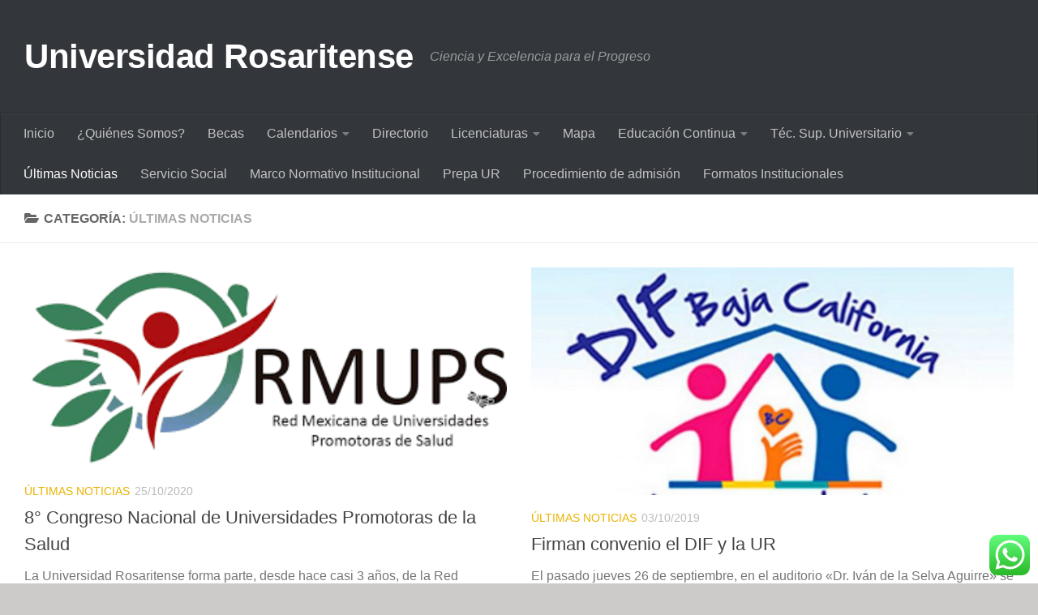

--- FILE ---
content_type: text/html; charset=UTF-8
request_url: http://ur.edu.mx/category/lastnews/
body_size: 15628
content:
<!DOCTYPE html>
<html class="no-js" lang="es">
<head>
  <meta charset="UTF-8">
  <meta name="viewport" content="width=device-width, initial-scale=1.0">
  <link rel="profile" href="https://gmpg.org/xfn/11" />
  <link rel="pingback" href="http://ur.edu.mx/xmlrpc.php">

  <title>Últimas Noticias &#8211; Universidad Rosaritense</title>
<meta name='robots' content='max-image-preview:large' />
	<style>img:is([sizes="auto" i], [sizes^="auto," i]) { contain-intrinsic-size: 3000px 1500px }</style>
	<script>document.documentElement.className = document.documentElement.className.replace("no-js","js");</script>
<!-- Jetpack Site Verification Tags -->
<meta name="google-site-verification" content="&quot;Ekk6WPrg9cvxlLKHJnqKNFk30BaeYruJAhoef4smXl0&quot;" />
<link rel='dns-prefetch' href='//stats.wp.com' />
<link rel='dns-prefetch' href='//v0.wordpress.com' />
<link rel="alternate" type="application/rss+xml" title="Universidad Rosaritense &raquo; Feed" href="http://ur.edu.mx/feed/" />
<link rel="alternate" type="application/rss+xml" title="Universidad Rosaritense &raquo; Feed de los comentarios" href="http://ur.edu.mx/comments/feed/" />
<link rel="alternate" type="application/rss+xml" title="Universidad Rosaritense &raquo; Categoría Últimas Noticias del feed" href="http://ur.edu.mx/category/lastnews/feed/" />
<script>
window._wpemojiSettings = {"baseUrl":"https:\/\/s.w.org\/images\/core\/emoji\/15.0.3\/72x72\/","ext":".png","svgUrl":"https:\/\/s.w.org\/images\/core\/emoji\/15.0.3\/svg\/","svgExt":".svg","source":{"concatemoji":"http:\/\/ur.edu.mx\/wp-includes\/js\/wp-emoji-release.min.js?ver=6.7.4"}};
/*! This file is auto-generated */
!function(i,n){var o,s,e;function c(e){try{var t={supportTests:e,timestamp:(new Date).valueOf()};sessionStorage.setItem(o,JSON.stringify(t))}catch(e){}}function p(e,t,n){e.clearRect(0,0,e.canvas.width,e.canvas.height),e.fillText(t,0,0);var t=new Uint32Array(e.getImageData(0,0,e.canvas.width,e.canvas.height).data),r=(e.clearRect(0,0,e.canvas.width,e.canvas.height),e.fillText(n,0,0),new Uint32Array(e.getImageData(0,0,e.canvas.width,e.canvas.height).data));return t.every(function(e,t){return e===r[t]})}function u(e,t,n){switch(t){case"flag":return n(e,"\ud83c\udff3\ufe0f\u200d\u26a7\ufe0f","\ud83c\udff3\ufe0f\u200b\u26a7\ufe0f")?!1:!n(e,"\ud83c\uddfa\ud83c\uddf3","\ud83c\uddfa\u200b\ud83c\uddf3")&&!n(e,"\ud83c\udff4\udb40\udc67\udb40\udc62\udb40\udc65\udb40\udc6e\udb40\udc67\udb40\udc7f","\ud83c\udff4\u200b\udb40\udc67\u200b\udb40\udc62\u200b\udb40\udc65\u200b\udb40\udc6e\u200b\udb40\udc67\u200b\udb40\udc7f");case"emoji":return!n(e,"\ud83d\udc26\u200d\u2b1b","\ud83d\udc26\u200b\u2b1b")}return!1}function f(e,t,n){var r="undefined"!=typeof WorkerGlobalScope&&self instanceof WorkerGlobalScope?new OffscreenCanvas(300,150):i.createElement("canvas"),a=r.getContext("2d",{willReadFrequently:!0}),o=(a.textBaseline="top",a.font="600 32px Arial",{});return e.forEach(function(e){o[e]=t(a,e,n)}),o}function t(e){var t=i.createElement("script");t.src=e,t.defer=!0,i.head.appendChild(t)}"undefined"!=typeof Promise&&(o="wpEmojiSettingsSupports",s=["flag","emoji"],n.supports={everything:!0,everythingExceptFlag:!0},e=new Promise(function(e){i.addEventListener("DOMContentLoaded",e,{once:!0})}),new Promise(function(t){var n=function(){try{var e=JSON.parse(sessionStorage.getItem(o));if("object"==typeof e&&"number"==typeof e.timestamp&&(new Date).valueOf()<e.timestamp+604800&&"object"==typeof e.supportTests)return e.supportTests}catch(e){}return null}();if(!n){if("undefined"!=typeof Worker&&"undefined"!=typeof OffscreenCanvas&&"undefined"!=typeof URL&&URL.createObjectURL&&"undefined"!=typeof Blob)try{var e="postMessage("+f.toString()+"("+[JSON.stringify(s),u.toString(),p.toString()].join(",")+"));",r=new Blob([e],{type:"text/javascript"}),a=new Worker(URL.createObjectURL(r),{name:"wpTestEmojiSupports"});return void(a.onmessage=function(e){c(n=e.data),a.terminate(),t(n)})}catch(e){}c(n=f(s,u,p))}t(n)}).then(function(e){for(var t in e)n.supports[t]=e[t],n.supports.everything=n.supports.everything&&n.supports[t],"flag"!==t&&(n.supports.everythingExceptFlag=n.supports.everythingExceptFlag&&n.supports[t]);n.supports.everythingExceptFlag=n.supports.everythingExceptFlag&&!n.supports.flag,n.DOMReady=!1,n.readyCallback=function(){n.DOMReady=!0}}).then(function(){return e}).then(function(){var e;n.supports.everything||(n.readyCallback(),(e=n.source||{}).concatemoji?t(e.concatemoji):e.wpemoji&&e.twemoji&&(t(e.twemoji),t(e.wpemoji)))}))}((window,document),window._wpemojiSettings);
</script>
<link rel='stylesheet' id='cnss_font_awesome_css-css' href='http://ur.edu.mx/wp-content/plugins/easy-social-icons/css/font-awesome/css/all.min.css?ver=6.7.2' media='all' />
<link rel='stylesheet' id='cnss_font_awesome_v4_shims-css' href='http://ur.edu.mx/wp-content/plugins/easy-social-icons/css/font-awesome/css/v4-shims.min.css?ver=6.7.2' media='all' />
<link rel='stylesheet' id='cnss_css-css' href='http://ur.edu.mx/wp-content/plugins/easy-social-icons/css/cnss.css?ver=1.0' media='all' />
<link rel='stylesheet' id='ht_ctc_main_css-css' href='http://ur.edu.mx/wp-content/plugins/click-to-chat-for-whatsapp/new/inc/assets/css/main.css?ver=4.20' media='all' />
<style id='wp-emoji-styles-inline-css'>

	img.wp-smiley, img.emoji {
		display: inline !important;
		border: none !important;
		box-shadow: none !important;
		height: 1em !important;
		width: 1em !important;
		margin: 0 0.07em !important;
		vertical-align: -0.1em !important;
		background: none !important;
		padding: 0 !important;
	}
</style>
<link rel='stylesheet' id='awb-css' href='http://ur.edu.mx/wp-content/plugins/advanced-backgrounds/assets/awb/awb.min.css?ver=1.12.7' media='all' />
<link rel='stylesheet' id='mediaelement-css' href='http://ur.edu.mx/wp-includes/js/mediaelement/mediaelementplayer-legacy.min.css?ver=4.2.17' media='all' />
<link rel='stylesheet' id='wp-mediaelement-css' href='http://ur.edu.mx/wp-includes/js/mediaelement/wp-mediaelement.min.css?ver=6.7.4' media='all' />
<style id='jetpack-sharing-buttons-style-inline-css'>
.jetpack-sharing-buttons__services-list{display:flex;flex-direction:row;flex-wrap:wrap;gap:0;list-style-type:none;margin:5px;padding:0}.jetpack-sharing-buttons__services-list.has-small-icon-size{font-size:12px}.jetpack-sharing-buttons__services-list.has-normal-icon-size{font-size:16px}.jetpack-sharing-buttons__services-list.has-large-icon-size{font-size:24px}.jetpack-sharing-buttons__services-list.has-huge-icon-size{font-size:36px}@media print{.jetpack-sharing-buttons__services-list{display:none!important}}.editor-styles-wrapper .wp-block-jetpack-sharing-buttons{gap:0;padding-inline-start:0}ul.jetpack-sharing-buttons__services-list.has-background{padding:1.25em 2.375em}
</style>
<link rel='stylesheet' id='contact-form-7-css' href='http://ur.edu.mx/wp-content/plugins/contact-form-7/includes/css/styles.css?ver=5.6.4' media='all' />
<link rel='stylesheet' id='hueman-main-style-css' href='http://ur.edu.mx/wp-content/themes/hueman/assets/front/css/main.min.css?ver=3.7.24' media='all' />
<style id='hueman-main-style-inline-css'>
body { font-family:Arial, sans-serif;font-size:1.00rem }@media only screen and (min-width: 720px) {
        .nav > li { font-size:1.00rem; }
      }::selection { background-color: #eab300; }
::-moz-selection { background-color: #eab300; }a,a>span.hu-external::after,.themeform label .required,#flexslider-featured .flex-direction-nav .flex-next:hover,#flexslider-featured .flex-direction-nav .flex-prev:hover,.post-hover:hover .post-title a,.post-title a:hover,.sidebar.s1 .post-nav li a:hover i,.content .post-nav li a:hover i,.post-related a:hover,.sidebar.s1 .widget_rss ul li a,#footer .widget_rss ul li a,.sidebar.s1 .widget_calendar a,#footer .widget_calendar a,.sidebar.s1 .alx-tab .tab-item-category a,.sidebar.s1 .alx-posts .post-item-category a,.sidebar.s1 .alx-tab li:hover .tab-item-title a,.sidebar.s1 .alx-tab li:hover .tab-item-comment a,.sidebar.s1 .alx-posts li:hover .post-item-title a,#footer .alx-tab .tab-item-category a,#footer .alx-posts .post-item-category a,#footer .alx-tab li:hover .tab-item-title a,#footer .alx-tab li:hover .tab-item-comment a,#footer .alx-posts li:hover .post-item-title a,.comment-tabs li.active a,.comment-awaiting-moderation,.child-menu a:hover,.child-menu .current_page_item > a,.wp-pagenavi a{ color: #eab300; }input[type="submit"],.themeform button[type="submit"],.sidebar.s1 .sidebar-top,.sidebar.s1 .sidebar-toggle,#flexslider-featured .flex-control-nav li a.flex-active,.post-tags a:hover,.sidebar.s1 .widget_calendar caption,#footer .widget_calendar caption,.author-bio .bio-avatar:after,.commentlist li.bypostauthor > .comment-body:after,.commentlist li.comment-author-admin > .comment-body:after{ background-color: #eab300; }.post-format .format-container { border-color: #eab300; }.sidebar.s1 .alx-tabs-nav li.active a,#footer .alx-tabs-nav li.active a,.comment-tabs li.active a,.wp-pagenavi a:hover,.wp-pagenavi a:active,.wp-pagenavi span.current{ border-bottom-color: #eab300!important; }.sidebar.s2 .post-nav li a:hover i,
.sidebar.s2 .widget_rss ul li a,
.sidebar.s2 .widget_calendar a,
.sidebar.s2 .alx-tab .tab-item-category a,
.sidebar.s2 .alx-posts .post-item-category a,
.sidebar.s2 .alx-tab li:hover .tab-item-title a,
.sidebar.s2 .alx-tab li:hover .tab-item-comment a,
.sidebar.s2 .alx-posts li:hover .post-item-title a { color: #000000; }
.sidebar.s2 .sidebar-top,.sidebar.s2 .sidebar-toggle,.post-comments,.jp-play-bar,.jp-volume-bar-value,.sidebar.s2 .widget_calendar caption{ background-color: #000000; }.sidebar.s2 .alx-tabs-nav li.active a { border-bottom-color: #000000; }
.post-comments::before { border-right-color: #000000; }
      .search-expand,
              #nav-topbar.nav-container { background-color: #26272b}@media only screen and (min-width: 720px) {
                #nav-topbar .nav ul { background-color: #26272b; }
              }.is-scrolled #header .nav-container.desktop-sticky,
              .is-scrolled #header .search-expand { background-color: #26272b; background-color: rgba(38,39,43,0.90) }.is-scrolled .topbar-transparent #nav-topbar.desktop-sticky .nav ul { background-color: #26272b; background-color: rgba(38,39,43,0.95) }#header { background-color: #33363b; }
@media only screen and (min-width: 720px) {
  #nav-header .nav ul { background-color: #33363b; }
}
        #header #nav-mobile { background-color: #33363b; }.is-scrolled #header #nav-mobile { background-color: #33363b; background-color: rgba(51,54,59,0.90) }#nav-header.nav-container, #main-header-search .search-expand { background-color: #33363b; }
@media only screen and (min-width: 720px) {
  #nav-header .nav ul { background-color: #33363b; }
}
        body { background-color: #cdcaca; }
</style>
<link rel='stylesheet' id='hueman-font-awesome-css' href='http://ur.edu.mx/wp-content/themes/hueman/assets/front/css/font-awesome.min.css?ver=3.7.24' media='all' />
<script src="http://ur.edu.mx/wp-includes/js/jquery/jquery.min.js?ver=3.7.1" id="jquery-core-js"></script>
<script src="http://ur.edu.mx/wp-includes/js/jquery/jquery-migrate.min.js?ver=3.4.1" id="jquery-migrate-js"></script>
<script src="http://ur.edu.mx/wp-content/plugins/easy-social-icons/js/cnss.js?ver=1.0" id="cnss_js-js"></script>
<script id="3d-flip-book-client-locale-loader-js-extra">
var FB3D_CLIENT_LOCALE = {"ajaxurl":"http:\/\/ur.edu.mx\/wp-admin\/admin-ajax.php","dictionary":{"Table of contents":"Table of contents","Close":"Close","Bookmarks":"Bookmarks","Thumbnails":"Thumbnails","Search":"Search","Share":"Share","Facebook":"Facebook","Twitter":"Twitter","Email":"Email","Play":"Play","Previous page":"Previous page","Next page":"Next page","Zoom in":"Zoom in","Zoom out":"Zoom out","Fit view":"Fit view","Auto play":"Auto play","Full screen":"Full screen","More":"More","Smart pan":"Smart pan","Single page":"Single page","Sounds":"Sounds","Stats":"Stats","Print":"Print","Download":"Download","Goto first page":"Goto first page","Goto last page":"Goto last page"},"images":"http:\/\/ur.edu.mx\/wp-content\/plugins\/interactive-3d-flipbook-powered-physics-engine\/assets\/images\/","jsData":{"urls":[],"posts":{"ids_mis":[],"ids":[]},"pages":[],"firstPages":[],"bookCtrlProps":[],"bookTemplates":[]},"key":"3d-flip-book","pdfJS":{"pdfJsLib":"http:\/\/ur.edu.mx\/wp-content\/plugins\/interactive-3d-flipbook-powered-physics-engine\/assets\/js\/pdf.min.js?ver=4.3.136","pdfJsWorker":"http:\/\/ur.edu.mx\/wp-content\/plugins\/interactive-3d-flipbook-powered-physics-engine\/assets\/js\/pdf.worker.js?ver=4.3.136","stablePdfJsLib":"http:\/\/ur.edu.mx\/wp-content\/plugins\/interactive-3d-flipbook-powered-physics-engine\/assets\/js\/stable\/pdf.min.js?ver=2.5.207","stablePdfJsWorker":"http:\/\/ur.edu.mx\/wp-content\/plugins\/interactive-3d-flipbook-powered-physics-engine\/assets\/js\/stable\/pdf.worker.js?ver=2.5.207","pdfJsCMapUrl":"http:\/\/ur.edu.mx\/wp-content\/plugins\/interactive-3d-flipbook-powered-physics-engine\/assets\/cmaps\/"},"cacheurl":"http:\/\/ur.edu.mx\/wp-content\/uploads\/3d-flip-book\/cache\/","pluginsurl":"http:\/\/ur.edu.mx\/wp-content\/plugins\/","pluginurl":"http:\/\/ur.edu.mx\/wp-content\/plugins\/interactive-3d-flipbook-powered-physics-engine\/","thumbnailSize":{"width":"150","height":"150"},"version":"1.16.15"};
</script>
<script src="http://ur.edu.mx/wp-content/plugins/interactive-3d-flipbook-powered-physics-engine/assets/js/client-locale-loader.js?ver=1.16.15" id="3d-flip-book-client-locale-loader-js" async data-wp-strategy="async"></script>
<link rel="https://api.w.org/" href="http://ur.edu.mx/wp-json/" /><link rel="alternate" title="JSON" type="application/json" href="http://ur.edu.mx/wp-json/wp/v2/categories/4" /><link rel="EditURI" type="application/rsd+xml" title="RSD" href="http://ur.edu.mx/xmlrpc.php?rsd" />
<meta name="generator" content="WordPress 6.7.4" />
<style type="text/css">
		ul.cnss-social-icon li.cn-fa-icon a:hover{opacity: 0.7!important;color:#ffffff!important;}
		</style>	<style>img#wpstats{display:none}</style>
		    <link rel="preload" as="font" type="font/woff2" href="http://ur.edu.mx/wp-content/themes/hueman/assets/front/webfonts/fa-brands-400.woff2?v=5.15.2" crossorigin="anonymous"/>
    <link rel="preload" as="font" type="font/woff2" href="http://ur.edu.mx/wp-content/themes/hueman/assets/front/webfonts/fa-regular-400.woff2?v=5.15.2" crossorigin="anonymous"/>
    <link rel="preload" as="font" type="font/woff2" href="http://ur.edu.mx/wp-content/themes/hueman/assets/front/webfonts/fa-solid-900.woff2?v=5.15.2" crossorigin="anonymous"/>
  <!--[if lt IE 9]>
<script src="http://ur.edu.mx/wp-content/themes/hueman/assets/front/js/ie/html5shiv-printshiv.min.js"></script>
<script src="http://ur.edu.mx/wp-content/themes/hueman/assets/front/js/ie/selectivizr.js"></script>
<![endif]-->
<meta name="generator" content="Elementor 3.18.3; features: e_dom_optimization, e_optimized_assets_loading, additional_custom_breakpoints, block_editor_assets_optimize, e_image_loading_optimization; settings: css_print_method-external, google_font-enabled, font_display-auto">

<!-- Jetpack Open Graph Tags -->
<meta property="og:type" content="website" />
<meta property="og:title" content="Últimas Noticias &#8211; Universidad Rosaritense" />
<meta property="og:url" content="http://ur.edu.mx/category/lastnews/" />
<meta property="og:site_name" content="Universidad Rosaritense" />
<meta property="og:image" content="http://ur.edu.mx/wp-content/uploads/2017/08/cropped-Escudo-UR-color-1.jpg" />
<meta property="og:image:width" content="512" />
<meta property="og:image:height" content="512" />
<meta property="og:image:alt" content="" />
<meta property="og:locale" content="es_ES" />

<!-- End Jetpack Open Graph Tags -->
<link rel="icon" href="http://ur.edu.mx/wp-content/uploads/2017/08/cropped-Escudo-UR-color-1-150x150.jpg" sizes="32x32" />
<link rel="icon" href="http://ur.edu.mx/wp-content/uploads/2017/08/cropped-Escudo-UR-color-1-300x300.jpg" sizes="192x192" />
<link rel="apple-touch-icon" href="http://ur.edu.mx/wp-content/uploads/2017/08/cropped-Escudo-UR-color-1-300x300.jpg" />
<meta name="msapplication-TileImage" content="http://ur.edu.mx/wp-content/uploads/2017/08/cropped-Escudo-UR-color-1-300x300.jpg" />
</head>

<body class="archive category category-lastnews category-4 wp-custom-logo wp-embed-responsive metaslider-plugin col-1c boxed header-desktop-sticky header-mobile-sticky hueman-3-7-24 chrome elementor-default elementor-kit-1464">
<div id="wrapper">
  <a class="screen-reader-text skip-link" href="#content">Saltar al contenido</a>
  
  <header id="header" class="main-menu-mobile-on one-mobile-menu main_menu header-ads-desktop  topbar-transparent no-header-img">
        <nav class="nav-container group mobile-menu mobile-sticky " id="nav-mobile" data-menu-id="header-1">
  <div class="mobile-title-logo-in-header"><p class="site-title">                  <a class="custom-logo-link" href="http://ur.edu.mx/" rel="home" title="Universidad Rosaritense | Inicio">Universidad Rosaritense</a>                </p></div>
        
                    <!-- <div class="ham__navbar-toggler collapsed" aria-expanded="false">
          <div class="ham__navbar-span-wrapper">
            <span class="ham-toggler-menu__span"></span>
          </div>
        </div> -->
        <button class="ham__navbar-toggler-two collapsed" title="Menu" aria-expanded="false">
          <span class="ham__navbar-span-wrapper">
            <span class="line line-1"></span>
            <span class="line line-2"></span>
            <span class="line line-3"></span>
          </span>
        </button>
            
      <div class="nav-text"></div>
      <div class="nav-wrap container">
                  <ul class="nav container-inner group mobile-search">
                            <li>
                  <form role="search" method="get" class="search-form" action="http://ur.edu.mx/">
				<label>
					<span class="screen-reader-text">Buscar:</span>
					<input type="search" class="search-field" placeholder="Buscar &hellip;" value="" name="s" />
				</label>
				<input type="submit" class="search-submit" value="Buscar" />
			</form>                </li>
                      </ul>
                <ul id="menu-header" class="nav container-inner group"><li id="menu-item-61" class="menu-item menu-item-type-custom menu-item-object-custom menu-item-home menu-item-61"><a href="http://ur.edu.mx/">Inicio</a></li>
<li id="menu-item-1278" class="menu-item menu-item-type-post_type menu-item-object-page menu-item-1278"><a href="http://ur.edu.mx/quienes-somos/">¿Quiénes Somos?</a></li>
<li id="menu-item-63" class="menu-item menu-item-type-post_type menu-item-object-page menu-item-63"><a href="http://ur.edu.mx/becas/">Becas</a></li>
<li id="menu-item-64" class="menu-item menu-item-type-post_type menu-item-object-page menu-item-has-children menu-item-64"><a href="http://ur.edu.mx/calendarios/">Calendarios</a>
<ul class="sub-menu">
	<li id="menu-item-757" class="menu-item menu-item-type-post_type menu-item-object-page menu-item-757"><a href="http://ur.edu.mx/calendarios/calendario-licenciatura-y-tsus/">Calendario Semestral</a></li>
	<li id="menu-item-756" class="menu-item menu-item-type-post_type menu-item-object-page menu-item-756"><a href="http://ur.edu.mx/calendarios/calendario-especialidad/">Calendario Cuatrimestral</a></li>
	<li id="menu-item-755" class="menu-item menu-item-type-post_type menu-item-object-page menu-item-755"><a href="http://ur.edu.mx/calendarios/calendario-maestria/">Calendario Trimestral</a></li>
</ul>
</li>
<li id="menu-item-65" class="menu-item menu-item-type-post_type menu-item-object-page menu-item-65"><a href="http://ur.edu.mx/directorio/">Directorio</a></li>
<li id="menu-item-68" class="menu-item menu-item-type-post_type menu-item-object-page menu-item-has-children menu-item-68"><a href="http://ur.edu.mx/licenciaturas/">Licenciaturas</a>
<ul class="sub-menu">
	<li id="menu-item-153" class="menu-item menu-item-type-post_type menu-item-object-page menu-item-153"><a href="http://ur.edu.mx/administracion-empresarial/">Administración Empresarial</a></li>
	<li id="menu-item-152" class="menu-item menu-item-type-post_type menu-item-object-page menu-item-152"><a href="http://ur.edu.mx/auditoria-interna/">Auditoría Interna</a></li>
	<li id="menu-item-151" class="menu-item menu-item-type-post_type menu-item-object-page menu-item-151"><a href="http://ur.edu.mx/cirujano-dentista/">Cirujano Dentista</a></li>
	<li id="menu-item-150" class="menu-item menu-item-type-post_type menu-item-object-page menu-item-150"><a href="http://ur.edu.mx/derecho/">Derecho</a></li>
	<li id="menu-item-149" class="menu-item menu-item-type-post_type menu-item-object-page menu-item-149"><a href="http://ur.edu.mx/desarrollos-turisticos/">Desarrollos Turísticos</a></li>
</ul>
</li>
<li id="menu-item-69" class="menu-item menu-item-type-post_type menu-item-object-page menu-item-69"><a href="http://ur.edu.mx/mapa/">Mapa</a></li>
<li id="menu-item-70" class="menu-item menu-item-type-post_type menu-item-object-page menu-item-has-children menu-item-70"><a href="http://ur.edu.mx/educacion-continua/">Educación Continua</a>
<ul class="sub-menu">
	<li id="menu-item-213" class="menu-item menu-item-type-post_type menu-item-object-page menu-item-213"><a href="http://ur.edu.mx/e-g-p/">E.G.A.G.</a></li>
	<li id="menu-item-214" class="menu-item menu-item-type-post_type menu-item-object-page menu-item-214"><a href="http://ur.edu.mx/m-a-o/">Administración Odontológica</a></li>
	<li id="menu-item-1405" class="menu-item menu-item-type-post_type menu-item-object-page menu-item-1405"><a href="http://ur.edu.mx/?page_id=1398">Odontogeriatría</a></li>
</ul>
</li>
<li id="menu-item-73" class="menu-item menu-item-type-post_type menu-item-object-page menu-item-has-children menu-item-73"><a href="http://ur.edu.mx/tsus/">Téc. Sup. Universitario</a>
<ul class="sub-menu">
	<li id="menu-item-156" class="menu-item menu-item-type-post_type menu-item-object-page menu-item-156"><a href="http://ur.edu.mx/administracion-empresarial-tsu/">TSU en Administración Empresarial</a></li>
	<li id="menu-item-204" class="menu-item menu-item-type-post_type menu-item-object-page menu-item-204"><a href="http://ur.edu.mx/administracion-turistica/">Administración Turística</a></li>
	<li id="menu-item-205" class="menu-item menu-item-type-post_type menu-item-object-page menu-item-205"><a href="http://ur.edu.mx/asistencia-y-practica-legal/">Asistencia y Práctica Legal</a></li>
	<li id="menu-item-206" class="menu-item menu-item-type-post_type menu-item-object-page menu-item-206"><a href="http://ur.edu.mx/higiene-bucal/">Higiene Bucal</a></li>
</ul>
</li>
<li id="menu-item-285" class="menu-item menu-item-type-taxonomy menu-item-object-category current-menu-item menu-item-285"><a href="http://ur.edu.mx/category/lastnews/" aria-current="page">Últimas Noticias</a></li>
<li id="menu-item-72" class="menu-item menu-item-type-post_type menu-item-object-page menu-item-72"><a href="http://ur.edu.mx/servicio-social/">Servicio Social</a></li>
<li id="menu-item-1564" class="menu-item menu-item-type-post_type menu-item-object-page menu-item-1564"><a href="http://ur.edu.mx/marco-normativo-ur/">Marco Normativo Institucional</a></li>
<li id="menu-item-1298" class="menu-item menu-item-type-custom menu-item-object-custom menu-item-1298"><a href="http://prepa.ur.edu.mx">Prepa UR</a></li>
<li id="menu-item-231" class="menu-item menu-item-type-post_type menu-item-object-page menu-item-231"><a href="http://ur.edu.mx/procedimiento-de-admision/">Procedimiento de admisión</a></li>
<li id="menu-item-66" class="menu-item menu-item-type-post_type menu-item-object-page menu-item-66"><a href="http://ur.edu.mx/formatos/">Formatos Institucionales</a></li>
</ul>      </div>
</nav><!--/#nav-topbar-->  
  
  <div class="container group">
        <div class="container-inner">

                    <div class="group hu-pad central-header-zone">
                  <div class="logo-tagline-group">
                      <p class="site-title">                  <a class="custom-logo-link" href="http://ur.edu.mx/" rel="home" title="Universidad Rosaritense | Inicio">Universidad Rosaritense</a>                </p>                                                <p class="site-description">Ciencia y Excelencia para el Progreso</p>
                                        </div>

                                        <div id="header-widgets">
                                                </div><!--/#header-ads-->
                                </div>
      
                <nav class="nav-container group desktop-menu " id="nav-header" data-menu-id="header-2">
    <div class="nav-text"><!-- put your mobile menu text here --></div>

  <div class="nav-wrap container">
        <ul id="menu-header-1" class="nav container-inner group"><li class="menu-item menu-item-type-custom menu-item-object-custom menu-item-home menu-item-61"><a href="http://ur.edu.mx/">Inicio</a></li>
<li class="menu-item menu-item-type-post_type menu-item-object-page menu-item-1278"><a href="http://ur.edu.mx/quienes-somos/">¿Quiénes Somos?</a></li>
<li class="menu-item menu-item-type-post_type menu-item-object-page menu-item-63"><a href="http://ur.edu.mx/becas/">Becas</a></li>
<li class="menu-item menu-item-type-post_type menu-item-object-page menu-item-has-children menu-item-64"><a href="http://ur.edu.mx/calendarios/">Calendarios</a>
<ul class="sub-menu">
	<li class="menu-item menu-item-type-post_type menu-item-object-page menu-item-757"><a href="http://ur.edu.mx/calendarios/calendario-licenciatura-y-tsus/">Calendario Semestral</a></li>
	<li class="menu-item menu-item-type-post_type menu-item-object-page menu-item-756"><a href="http://ur.edu.mx/calendarios/calendario-especialidad/">Calendario Cuatrimestral</a></li>
	<li class="menu-item menu-item-type-post_type menu-item-object-page menu-item-755"><a href="http://ur.edu.mx/calendarios/calendario-maestria/">Calendario Trimestral</a></li>
</ul>
</li>
<li class="menu-item menu-item-type-post_type menu-item-object-page menu-item-65"><a href="http://ur.edu.mx/directorio/">Directorio</a></li>
<li class="menu-item menu-item-type-post_type menu-item-object-page menu-item-has-children menu-item-68"><a href="http://ur.edu.mx/licenciaturas/">Licenciaturas</a>
<ul class="sub-menu">
	<li class="menu-item menu-item-type-post_type menu-item-object-page menu-item-153"><a href="http://ur.edu.mx/administracion-empresarial/">Administración Empresarial</a></li>
	<li class="menu-item menu-item-type-post_type menu-item-object-page menu-item-152"><a href="http://ur.edu.mx/auditoria-interna/">Auditoría Interna</a></li>
	<li class="menu-item menu-item-type-post_type menu-item-object-page menu-item-151"><a href="http://ur.edu.mx/cirujano-dentista/">Cirujano Dentista</a></li>
	<li class="menu-item menu-item-type-post_type menu-item-object-page menu-item-150"><a href="http://ur.edu.mx/derecho/">Derecho</a></li>
	<li class="menu-item menu-item-type-post_type menu-item-object-page menu-item-149"><a href="http://ur.edu.mx/desarrollos-turisticos/">Desarrollos Turísticos</a></li>
</ul>
</li>
<li class="menu-item menu-item-type-post_type menu-item-object-page menu-item-69"><a href="http://ur.edu.mx/mapa/">Mapa</a></li>
<li class="menu-item menu-item-type-post_type menu-item-object-page menu-item-has-children menu-item-70"><a href="http://ur.edu.mx/educacion-continua/">Educación Continua</a>
<ul class="sub-menu">
	<li class="menu-item menu-item-type-post_type menu-item-object-page menu-item-213"><a href="http://ur.edu.mx/e-g-p/">E.G.A.G.</a></li>
	<li class="menu-item menu-item-type-post_type menu-item-object-page menu-item-214"><a href="http://ur.edu.mx/m-a-o/">Administración Odontológica</a></li>
	<li class="menu-item menu-item-type-post_type menu-item-object-page menu-item-1405"><a href="http://ur.edu.mx/?page_id=1398">Odontogeriatría</a></li>
</ul>
</li>
<li class="menu-item menu-item-type-post_type menu-item-object-page menu-item-has-children menu-item-73"><a href="http://ur.edu.mx/tsus/">Téc. Sup. Universitario</a>
<ul class="sub-menu">
	<li class="menu-item menu-item-type-post_type menu-item-object-page menu-item-156"><a href="http://ur.edu.mx/administracion-empresarial-tsu/">TSU en Administración Empresarial</a></li>
	<li class="menu-item menu-item-type-post_type menu-item-object-page menu-item-204"><a href="http://ur.edu.mx/administracion-turistica/">Administración Turística</a></li>
	<li class="menu-item menu-item-type-post_type menu-item-object-page menu-item-205"><a href="http://ur.edu.mx/asistencia-y-practica-legal/">Asistencia y Práctica Legal</a></li>
	<li class="menu-item menu-item-type-post_type menu-item-object-page menu-item-206"><a href="http://ur.edu.mx/higiene-bucal/">Higiene Bucal</a></li>
</ul>
</li>
<li class="menu-item menu-item-type-taxonomy menu-item-object-category current-menu-item menu-item-285"><a href="http://ur.edu.mx/category/lastnews/" aria-current="page">Últimas Noticias</a></li>
<li class="menu-item menu-item-type-post_type menu-item-object-page menu-item-72"><a href="http://ur.edu.mx/servicio-social/">Servicio Social</a></li>
<li class="menu-item menu-item-type-post_type menu-item-object-page menu-item-1564"><a href="http://ur.edu.mx/marco-normativo-ur/">Marco Normativo Institucional</a></li>
<li class="menu-item menu-item-type-custom menu-item-object-custom menu-item-1298"><a href="http://prepa.ur.edu.mx">Prepa UR</a></li>
<li class="menu-item menu-item-type-post_type menu-item-object-page menu-item-231"><a href="http://ur.edu.mx/procedimiento-de-admision/">Procedimiento de admisión</a></li>
<li class="menu-item menu-item-type-post_type menu-item-object-page menu-item-66"><a href="http://ur.edu.mx/formatos/">Formatos Institucionales</a></li>
</ul>  </div>
</nav><!--/#nav-header-->      
    </div><!--/.container-inner-->
      </div><!--/.container-->

</header><!--/#header-->
  
  <div class="container" id="page">
    <div class="container-inner">
            <div class="main">
        <div class="main-inner group">
          
              <main class="content" id="content">
              <div class="page-title hu-pad group">
          	    		<h1><i class="fas fa-folder-open"></i>Categoría: <span>Últimas Noticias </span></h1>
    	
    </div><!--/.page-title-->
          <div class="hu-pad group">
            
  <div id="grid-wrapper" class="post-list group">
    <div class="post-row">        <article id="post-1452" class="group grid-item post-1452 post type-post status-publish format-standard has-post-thumbnail hentry category-lastnews">
	<div class="post-inner post-hover">
      		<div class="post-thumbnail">
  			<a href="http://ur.edu.mx/8-congreso-nacional-de-universidades-promotoras-de-la-salud/">
            				<img loading="lazy" width="348" height="145" src="http://ur.edu.mx/wp-content/uploads/2020/10/RMUPS.png" class="attachment-thumb-large size-thumb-large wp-post-image" alt="" decoding="async" srcset="http://ur.edu.mx/wp-content/uploads/2020/10/RMUPS.png 348w, http://ur.edu.mx/wp-content/uploads/2020/10/RMUPS-300x125.png 300w" sizes="(max-width: 348px) 100vw, 348px" />  				  				  				  			</a>
  			  		</div><!--/.post-thumbnail-->
          		<div class="post-meta group">
          			  <p class="post-category"><a href="http://ur.edu.mx/category/lastnews/" rel="category tag">Últimas Noticias</a></p>
                  			  <p class="post-date">
  <time class="published updated" datetime="2020-10-25 14:18:30">25/10/2020</time>
</p>

          		</div><!--/.post-meta-->
    		<h2 class="post-title entry-title">
			<a href="http://ur.edu.mx/8-congreso-nacional-de-universidades-promotoras-de-la-salud/" rel="bookmark">8° Congreso Nacional de Universidades Promotoras de la Salud</a>
		</h2><!--/.post-title-->

				<div class="entry excerpt entry-summary">
			<p>La Universidad Rosaritense forma parte, desde hace casi 3 años, de la Red Mexicana de Universidades Promotoras de la Salud (RMUPS), que tiene como objetivo «&#8230;establecer las bases interinstitucionales de apoyo y colaboración para&#46;&#46;&#46;</p>
		</div><!--/.entry-->
		
	</div><!--/.post-inner-->
</article><!--/.post-->
            <article id="post-1309" class="group grid-item post-1309 post type-post status-publish format-standard has-post-thumbnail hentry category-lastnews">
	<div class="post-inner post-hover">
      		<div class="post-thumbnail">
  			<a href="http://ur.edu.mx/firman-convenio-el-dif-y-la-ur/">
            				<img loading="lazy" width="720" height="340" src="http://ur.edu.mx/wp-content/uploads/2019/10/Dif-720x340.jpg" class="attachment-thumb-large size-thumb-large wp-post-image" alt="" decoding="async" srcset="http://ur.edu.mx/wp-content/uploads/2019/10/Dif-720x340.jpg 720w, http://ur.edu.mx/wp-content/uploads/2019/10/Dif-520x245.jpg 520w" sizes="(max-width: 720px) 100vw, 720px" />  				  				  				  			</a>
  			  		</div><!--/.post-thumbnail-->
          		<div class="post-meta group">
          			  <p class="post-category"><a href="http://ur.edu.mx/category/lastnews/" rel="category tag">Últimas Noticias</a></p>
                  			  <p class="post-date">
  <time class="published updated" datetime="2019-10-03 17:29:32">03/10/2019</time>
</p>

          		</div><!--/.post-meta-->
    		<h2 class="post-title entry-title">
			<a href="http://ur.edu.mx/firman-convenio-el-dif-y-la-ur/" rel="bookmark">Firman convenio el DIF y la UR</a>
		</h2><!--/.post-title-->

				<div class="entry excerpt entry-summary">
			<p>El pasado jueves 26 de septiembre, en el auditorio «Dr. Iván de la Selva Aguirre» se llevó a cabo la firma de un convenio de colaboración entre el Sistema para Desarrollo Integral para la&#46;&#46;&#46;</p>
		</div><!--/.entry-->
		
	</div><!--/.post-inner-->
</article><!--/.post-->
    </div><div class="post-row">        <article id="post-1196" class="group grid-item post-1196 post type-post status-publish format-standard has-post-thumbnail hentry category-lastnews">
	<div class="post-inner post-hover">
      		<div class="post-thumbnail">
  			<a href="http://ur.edu.mx/apoya-la-ur-al-deporte-local/">
            				<img loading="lazy" width="720" height="340" src="http://ur.edu.mx/wp-content/uploads/2019/05/Balon-UR-720x340.jpg" class="attachment-thumb-large size-thumb-large wp-post-image" alt="" decoding="async" srcset="http://ur.edu.mx/wp-content/uploads/2019/05/Balon-UR-720x340.jpg 720w, http://ur.edu.mx/wp-content/uploads/2019/05/Balon-UR-520x245.jpg 520w" sizes="(max-width: 720px) 100vw, 720px" />  				  				  				  			</a>
  			  		</div><!--/.post-thumbnail-->
          		<div class="post-meta group">
          			  <p class="post-category"><a href="http://ur.edu.mx/category/lastnews/" rel="category tag">Últimas Noticias</a></p>
                  			  <p class="post-date">
  <time class="published updated" datetime="2019-05-02 17:04:13">02/05/2019</time>
</p>

          		</div><!--/.post-meta-->
    		<h2 class="post-title entry-title">
			<a href="http://ur.edu.mx/apoya-la-ur-al-deporte-local/" rel="bookmark">Apoya la UR al deporte local</a>
		</h2><!--/.post-title-->

				<div class="entry excerpt entry-summary">
			<p>El pasado martes 30 de Abril, la Universidad Rosaritense recibió en sus instalaciones a los jugadores y al staff del equipo Tigres, quienes representan a la localidad en la Organización Estudiantil de Fútbol Americano&#46;&#46;&#46;</p>
		</div><!--/.entry-->
		
	</div><!--/.post-inner-->
</article><!--/.post-->
            <article id="post-1053" class="group grid-item post-1053 post type-post status-publish format-standard has-post-thumbnail hentry category-lastnews">
	<div class="post-inner post-hover">
      		<div class="post-thumbnail">
  			<a href="http://ur.edu.mx/imparten-platica-sobre-prevencion-de-delitos-informaticos/">
            				<img loading="lazy" width="720" height="340" src="http://ur.edu.mx/wp-content/uploads/2018/09/06-720x340.jpg" class="attachment-thumb-large size-thumb-large wp-post-image" alt="" decoding="async" srcset="http://ur.edu.mx/wp-content/uploads/2018/09/06-720x340.jpg 720w, http://ur.edu.mx/wp-content/uploads/2018/09/06-520x245.jpg 520w" sizes="(max-width: 720px) 100vw, 720px" />  				  				  				  			</a>
  			  		</div><!--/.post-thumbnail-->
          		<div class="post-meta group">
          			  <p class="post-category"><a href="http://ur.edu.mx/category/lastnews/" rel="category tag">Últimas Noticias</a></p>
                  			  <p class="post-date">
  <time class="published updated" datetime="2018-09-06 16:45:16">06/09/2018</time>
</p>

          		</div><!--/.post-meta-->
    		<h2 class="post-title entry-title">
			<a href="http://ur.edu.mx/imparten-platica-sobre-prevencion-de-delitos-informaticos/" rel="bookmark">Imparten plática sobre prevención de Delitos Informáticos</a>
		</h2><!--/.post-title-->

				<div class="entry excerpt entry-summary">
			<p>Elementos de la Gendarmería destacaron la importancia de reforzar en los jóvenes la prevención ante los riesgos que representa el uso de las redes sociales</p>
		</div><!--/.entry-->
		
	</div><!--/.post-inner-->
</article><!--/.post-->
    </div><div class="post-row">        <article id="post-915" class="group grid-item post-915 post type-post status-publish format-standard has-post-thumbnail hentry category-lastnews">
	<div class="post-inner post-hover">
      		<div class="post-thumbnail">
  			<a href="http://ur.edu.mx/12-de-julio-dia-del-abogado/">
            				<img loading="lazy" width="720" height="340" src="http://ur.edu.mx/wp-content/uploads/2018/07/12-720x340.jpg" class="attachment-thumb-large size-thumb-large wp-post-image" alt="" decoding="async" srcset="http://ur.edu.mx/wp-content/uploads/2018/07/12-720x340.jpg 720w, http://ur.edu.mx/wp-content/uploads/2018/07/12-520x245.jpg 520w" sizes="(max-width: 720px) 100vw, 720px" />  				  				  				  			</a>
  			  		</div><!--/.post-thumbnail-->
          		<div class="post-meta group">
          			  <p class="post-category"><a href="http://ur.edu.mx/category/lastnews/" rel="category tag">Últimas Noticias</a></p>
                  			  <p class="post-date">
  <time class="published updated" datetime="2018-07-12 17:08:12">12/07/2018</time>
</p>

          		</div><!--/.post-meta-->
    		<h2 class="post-title entry-title">
			<a href="http://ur.edu.mx/12-de-julio-dia-del-abogado/" rel="bookmark">12 de Julio: Día del Abogado</a>
		</h2><!--/.post-title-->

				<div class="entry excerpt entry-summary">
			<p>En este día queremos enviar un afectuoso saludo y felicitación a todos nuestros estudiantes, egresados, titulados, académicos y miembros de la comunidad universitaria pertenecientes a la Licenciatura en Derecho. A continuación presentamos a ustedes&#46;&#46;&#46;</p>
		</div><!--/.entry-->
		
	</div><!--/.post-inner-->
</article><!--/.post-->
            <article id="post-866" class="group grid-item post-866 post type-post status-publish format-standard hentry category-lastnews">
	<div class="post-inner post-hover">
      		<div class="post-thumbnail">
  			<a href="http://ur.edu.mx/realiza-el-ieebc-diversas-actividades-en-la-ur/">
            				        <svg class="hu-svg-placeholder thumb-medium-empty" id="6978e0921a3cd" viewBox="0 0 1792 1792" xmlns="http://www.w3.org/2000/svg"><path d="M928 832q0-14-9-23t-23-9q-66 0-113 47t-47 113q0 14 9 23t23 9 23-9 9-23q0-40 28-68t68-28q14 0 23-9t9-23zm224 130q0 106-75 181t-181 75-181-75-75-181 75-181 181-75 181 75 75 181zm-1024 574h1536v-128h-1536v128zm1152-574q0-159-112.5-271.5t-271.5-112.5-271.5 112.5-112.5 271.5 112.5 271.5 271.5 112.5 271.5-112.5 112.5-271.5zm-1024-642h384v-128h-384v128zm-128 192h1536v-256h-828l-64 128h-644v128zm1664-256v1280q0 53-37.5 90.5t-90.5 37.5h-1536q-53 0-90.5-37.5t-37.5-90.5v-1280q0-53 37.5-90.5t90.5-37.5h1536q53 0 90.5 37.5t37.5 90.5z"/></svg>
         <img class="hu-img-placeholder" src="http://ur.edu.mx/wp-content/themes/hueman/assets/front/img/thumb-medium-empty.png" alt="Realiza el IEEBC diversas actividades en la UR" data-hu-post-id="6978e0921a3cd" />  				  				  				  			</a>
  			  		</div><!--/.post-thumbnail-->
          		<div class="post-meta group">
          			  <p class="post-category"><a href="http://ur.edu.mx/category/lastnews/" rel="category tag">Últimas Noticias</a></p>
                  			  <p class="post-date">
  <time class="published updated" datetime="2018-04-24 16:45:21">24/04/2018</time>
</p>

          		</div><!--/.post-meta-->
    		<h2 class="post-title entry-title">
			<a href="http://ur.edu.mx/realiza-el-ieebc-diversas-actividades-en-la-ur/" rel="bookmark">Realiza el IEEBC diversas actividades en la UR</a>
		</h2><!--/.post-title-->

				<div class="entry excerpt entry-summary">
			<p>Los pasados días 3 y 5 de Abril, el Instituto Estatal Electoral de Baja California (IEEBC) realizó dos sesiones informativas a los alumnos de la Universidad Rosaritense, con los temas de&nbsp;“Instrumentos de Participación Ciudadana”&#46;&#46;&#46;</p>
		</div><!--/.entry-->
		
	</div><!--/.post-inner-->
</article><!--/.post-->
    </div><div class="post-row">        <article id="post-848" class="group grid-item post-848 post type-post status-publish format-standard has-post-thumbnail hentry category-lastnews">
	<div class="post-inner post-hover">
      		<div class="post-thumbnail">
  			<a href="http://ur.edu.mx/8-de-marzo-dia-internacional-de-la-mujer/">
            				<img loading="lazy" width="720" height="340" src="http://ur.edu.mx/wp-content/uploads/2018/03/Mujer2-720x340.jpg" class="attachment-thumb-large size-thumb-large wp-post-image" alt="" decoding="async" srcset="http://ur.edu.mx/wp-content/uploads/2018/03/Mujer2-720x340.jpg 720w, http://ur.edu.mx/wp-content/uploads/2018/03/Mujer2-520x245.jpg 520w" sizes="(max-width: 720px) 100vw, 720px" />  				  				  				  			</a>
  			  		</div><!--/.post-thumbnail-->
          		<div class="post-meta group">
          			  <p class="post-category"><a href="http://ur.edu.mx/category/lastnews/" rel="category tag">Últimas Noticias</a></p>
                  			  <p class="post-date">
  <time class="published updated" datetime="2018-03-08 08:30:23">08/03/2018</time>
</p>

          		</div><!--/.post-meta-->
    		<h2 class="post-title entry-title">
			<a href="http://ur.edu.mx/8-de-marzo-dia-internacional-de-la-mujer/" rel="bookmark">8 de Marzo: Día Internacional de la Mujer</a>
		</h2><!--/.post-title-->

				<div class="entry excerpt entry-summary">
			<p>En el Día Internacional de la Mujer, la Universidad Rosaritense reconoce y conmemora con orgullo a todas las mujeres de su Comunidad Universitaria.</p>
		</div><!--/.entry-->
		
	</div><!--/.post-inner-->
</article><!--/.post-->
            <article id="post-793" class="group grid-item post-793 post type-post status-publish format-standard has-post-thumbnail hentry category-lastnews">
	<div class="post-inner post-hover">
      		<div class="post-thumbnail">
  			<a href="http://ur.edu.mx/9-de-febrero-dia-del-odontologo/">
            				<img loading="lazy" width="720" height="340" src="http://ur.edu.mx/wp-content/uploads/2018/02/Diadent2-720x340.jpg" class="attachment-thumb-large size-thumb-large wp-post-image" alt="" decoding="async" srcset="http://ur.edu.mx/wp-content/uploads/2018/02/Diadent2-720x340.jpg 720w, http://ur.edu.mx/wp-content/uploads/2018/02/Diadent2-520x245.jpg 520w" sizes="(max-width: 720px) 100vw, 720px" />  				  				  				  			</a>
  			  		</div><!--/.post-thumbnail-->
          		<div class="post-meta group">
          			  <p class="post-category"><a href="http://ur.edu.mx/category/lastnews/" rel="category tag">Últimas Noticias</a></p>
                  			  <p class="post-date">
  <time class="published updated" datetime="2018-02-08 18:08:01">08/02/2018</time>
</p>

          		</div><!--/.post-meta-->
    		<h2 class="post-title entry-title">
			<a href="http://ur.edu.mx/9-de-febrero-dia-del-odontologo/" rel="bookmark">9 de Febrero: Día del Odontólogo</a>
		</h2><!--/.post-title-->

				<div class="entry excerpt entry-summary">
			<p>Apolonia de Alejandría, o Santa Apolonia, está considerada como la santa patrona de los odontólogos y de las enfermedades dentales.  Su festividad se retomó en México para conmemorar cada año el Día del Dentista, y se celebra el 9 de febrero.</p>
		</div><!--/.entry-->
		
	</div><!--/.post-inner-->
</article><!--/.post-->
    </div><div class="post-row">        <article id="post-709" class="group grid-item post-709 post type-post status-publish format-standard has-post-thumbnail hentry category-lastnews category-uncategorized">
	<div class="post-inner post-hover">
      		<div class="post-thumbnail">
  			<a href="http://ur.edu.mx/firman-convenio-la-ur-y-colegio-de-implantologia/">
            				<img loading="lazy" width="720" height="340" src="http://ur.edu.mx/wp-content/uploads/2017/12/01-720x340.jpg" class="attachment-thumb-large size-thumb-large wp-post-image" alt="" decoding="async" srcset="http://ur.edu.mx/wp-content/uploads/2017/12/01-720x340.jpg 720w, http://ur.edu.mx/wp-content/uploads/2017/12/01-520x245.jpg 520w" sizes="(max-width: 720px) 100vw, 720px" />  				  				  				  			</a>
  			  		</div><!--/.post-thumbnail-->
          		<div class="post-meta group">
          			  <p class="post-category"><a href="http://ur.edu.mx/category/lastnews/" rel="category tag">Últimas Noticias</a> / <a href="http://ur.edu.mx/category/uncategorized/" rel="category tag">Uncategorized</a></p>
                  			  <p class="post-date">
  <time class="published updated" datetime="2017-12-15 16:17:43">15/12/2017</time>
</p>

          		</div><!--/.post-meta-->
    		<h2 class="post-title entry-title">
			<a href="http://ur.edu.mx/firman-convenio-la-ur-y-colegio-de-implantologia/" rel="bookmark">Firman convenio la UR y Colegio de Implantología</a>
		</h2><!--/.post-title-->

				<div class="entry excerpt entry-summary">
			<p>El Convenio incluye proyectos de colaboración; intercambios científicos y académicos; proyectos de servicio social; participación en cursos online de ambas instituciones; y la certificación de los planes y programas de estudios, personal docente y de clínicas de la Universidad.</p>
		</div><!--/.entry-->
		
	</div><!--/.post-inner-->
</article><!--/.post-->
            <article id="post-350" class="group grid-item post-350 post type-post status-publish format-standard has-post-thumbnail hentry category-lastnews">
	<div class="post-inner post-hover">
      		<div class="post-thumbnail">
  			<a href="http://ur.edu.mx/se-anuncia-en-la-universidad-rosaritense-la-semana-nacional-del-emprendedor/">
            				<img loading="lazy" width="720" height="340" src="http://ur.edu.mx/wp-content/uploads/2017/08/01-720x340.jpg" class="attachment-thumb-large size-thumb-large wp-post-image" alt="" decoding="async" srcset="http://ur.edu.mx/wp-content/uploads/2017/08/01-720x340.jpg 720w, http://ur.edu.mx/wp-content/uploads/2017/08/01-520x245.jpg 520w" sizes="(max-width: 720px) 100vw, 720px" />  				  				  				  			</a>
  			  		</div><!--/.post-thumbnail-->
          		<div class="post-meta group">
          			  <p class="post-category"><a href="http://ur.edu.mx/category/lastnews/" rel="category tag">Últimas Noticias</a></p>
                  			  <p class="post-date">
  <time class="published updated" datetime="2017-08-24 13:41:18">24/08/2017</time>
</p>

          		</div><!--/.post-meta-->
    		<h2 class="post-title entry-title">
			<a href="http://ur.edu.mx/se-anuncia-en-la-universidad-rosaritense-la-semana-nacional-del-emprendedor/" rel="bookmark">Se anuncia en la Universidad Rosaritense la Semana Nacional del Emprendedor</a>
		</h2><!--/.post-title-->

				<div class="entry excerpt entry-summary">
			<p>La Semana Nacional del Emprendedor es el evento empresarial y de emprendimiento más importante de México y el más grande en América Latina&#8230;</p>
		</div><!--/.entry-->
		
	</div><!--/.post-inner-->
</article><!--/.post-->
    </div>  </div><!--/.post-list-->

<nav class="pagination group">
			<ul class="group">
			<li class="prev left"></li>
			<li class="next right"><a href="http://ur.edu.mx/category/lastnews/page/2/" >Página siguiente &raquo;</a></li>
		</ul>
	</nav><!--/.pagination-->
          </div><!--/.hu-pad-->
            </main><!--/.content-->
          

        </div><!--/.main-inner-->
      </div><!--/.main-->
    </div><!--/.container-inner-->
  </div><!--/.container-->
    <footer id="footer">

                        <section class="container" id="footer-full-width-widget">
          <div class="container-inner">
            <div id="text-7" class="widget widget_text"><h3 class="widget-title">Universidad Rosaritense</h3>			<div class="textwidget"><p>Institución Particular de Educación Superior, con Clave 02PSU0050S, incorporada a la Secretaría de  Educación y Bienestar Social. Con RVOEs de fecha 25/06/2002, actualizados por Enfoque de Competencias en Junio/2011; Modalidad Escolarizada.</p>
</div>
		</div><div id="cnss_widget-3" class="widget widget_cnss_widget"><h3 class="widget-title">Síguenos</h3><ul id="" class="cnss-social-icon " style="text-align:center; text-align:-webkit-center; align-self:center;"><li class="cn-fa-facebook cn-fa-icon " style="display:inline-block;"><a class="cnss-facebook-official" target="_blank" href="https://www.facebook.com/UniversidadRosaritense/" title="Facebook" style="width:48px;height:48px;padding:8px 0;color: #ffffff;border-radius: 10%;margin:2px;"><i title="Facebook" style="font-size:32px;" class="fa fa-facebook-official"></i></a></li><li class="cn-fa-youtube cn-fa-icon " style="display:inline-block;"><a class="cnss-youtube-play" target="_blank" href="https://www.youtube.com/channel/UCA6GPqOan3IvM2dWu0MTN5A" title="YouTube" style="width:48px;height:48px;padding:8px 0;color: #ffffff;border-radius: 10%;margin:2px;"><i title="YouTube" style="font-size:32px;" class="fa fa-youtube-play"></i></a></li></ul></div><div id="text-4" class="widget widget_text">			<div class="textwidget"><div id="attachment_1299" style="width: 100px" class="wp-caption aligncenter"><a href="http://prepa.ur.edu.mx"><img decoding="async" aria-describedby="caption-attachment-1299" class="wp-image-1299" src="http://ur.edu.mx/wp-content/uploads/2019/08/Logo-Prepa-150x150.png" alt="" width="90" height="85" srcset="http://ur.edu.mx/wp-content/uploads/2019/08/Logo-Prepa-300x285.png 300w, http://ur.edu.mx/wp-content/uploads/2019/08/Logo-Prepa.png 695w" sizes="(max-width: 90px) 100vw, 90px" /></a><p id="caption-attachment-1299" class="wp-caption-text">Conoce nuestra Prepa UR</p></div>
</div>
		</div><div id="text-6" class="widget widget_text">			<div class="textwidget"></div>
		</div>          </div><!--/.container-inner-->
        </section><!--/.container-->
          
    
        <section class="container" id="footer-widgets">
          <div class="container-inner">

            <div class="hu-pad group">

                                <div class="footer-widget-1 grid one-third ">
                    <div id="media_image-2" class="widget widget_media_image"><div style="width: 284px" class="wp-caption alignnone"><a href="http://ur.edu.mx/?page_id=43"><img fetchpriority="high" fetchpriority="high" width="274" height="220" src="http://ur.edu.mx/wp-content/uploads/2017/08/RVOE.png" class="image wp-image-187  attachment-full size-full" alt="" style="max-width: 100%; height: auto;" decoding="async" /></a><p class="wp-caption-text">RVOEs UR</p></div></div>                  </div>
                                <div class="footer-widget-2 grid one-third ">
                    <div id="blog-stats-2" class="widget blog-stats"><h3 class="widget-title">Estadísticas del sitio</h3><ul><li>91.449 visitas</li></ul></div>                  </div>
                                <div class="footer-widget-3 grid one-third last">
                    <div id="media_image-4" class="widget widget_media_image"><a href="http://ur.edu.mx/?page_id=835"><img width="285" height="239" src="http://ur.edu.mx/wp-content/uploads/2018/02/Cedula.jpg" class="image wp-image-841  attachment-full size-full" alt="" style="max-width: 100%; height: auto;" decoding="async" /></a></div>                  </div>
              
            </div><!--/.hu-pad-->

          </div><!--/.container-inner-->
        </section><!--/.container-->

    
          <nav class="nav-container group" id="nav-footer" data-menu-id="footer-3" data-menu-scrollable="false">
                      <!-- <div class="ham__navbar-toggler collapsed" aria-expanded="false">
          <div class="ham__navbar-span-wrapper">
            <span class="ham-toggler-menu__span"></span>
          </div>
        </div> -->
        <button class="ham__navbar-toggler-two collapsed" title="Menu" aria-expanded="false">
          <span class="ham__navbar-span-wrapper">
            <span class="line line-1"></span>
            <span class="line line-2"></span>
            <span class="line line-3"></span>
          </span>
        </button>
                    <div class="nav-text"></div>
        <div class="nav-wrap">
          <ul id="menu-footer" class="nav container group"><li id="menu-item-288" class="menu-item menu-item-type-post_type menu-item-object-page menu-item-288"><a href="http://ur.edu.mx/rvoes/">RVOEs</a></li>
</ul>        </div>
      </nav><!--/#nav-footer-->
    
    <section class="container" id="footer-bottom">
      <div class="container-inner">

        <a id="back-to-top" href="#"><i class="fas fa-angle-up"></i></a>

        <div class="hu-pad group">

          <div class="grid one-half">
                                      <img id="footer-logo" src="http://ur.edu.mx/wp-content/uploads/2017/08/cropped-Escudo-UR-blanco.jpg" alt="">
            
            <div id="copyright">
                <p>Universidad Rosaritense &copy; 2026. Todos los derechos reservados.</p>
            </div><!--/#copyright-->

                                                          <div id="credit" style="">
                    <p>Funciona con&nbsp;<a class="fab fa-wordpress" title="Funciona con WordPress" href="https://wordpress.org/" target="_blank" rel="noopener noreferrer"></a> - Diseñado con el&nbsp;<a href="https://presscustomizr.com/hueman/" title="Tema Hueman">Tema Hueman</a></p>
                  </div><!--/#credit-->
                          
          </div>

          <div class="grid one-half last">
                                                                                </div>

        </div><!--/.hu-pad-->

      </div><!--/.container-inner-->
    </section><!--/.container-->

  </footer><!--/#footer-->

</div><!--/#wrapper-->

<!-- Click to Chat - https://holithemes.com/plugins/click-to-chat/  v4.20 -->  
            <div class="ht-ctc ht-ctc-chat ctc-analytics ctc_wp_desktop style-2  " id="ht-ctc-chat"  
                style="display: none;  position: fixed; bottom: 10px; right: 10px;"   >
                                <div class="ht_ctc_style ht_ctc_chat_style">
                <div title = '¡Contáctanos por Whatsapp!' style="display: flex; justify-content: center; align-items: center;  " class="ctc-analytics ctc_s_2">
    <p class="ctc-analytics ctc_cta ctc_cta_stick ht-ctc-cta " style="padding: 0px 16px; line-height: 1.6; ; background-color: #25D366; color: #ffffff; border-radius:10px; margin:0 10px;  display: none; ">¡Contáctanos por Whatsapp!</p>
    <svg style="pointer-events:none; display:block; height:50px; width:50px;" width="50px" height="50px" viewBox="0 0 1024 1024">
        <defs>
        <path id="htwasqicona-chat" d="M1023.941 765.153c0 5.606-.171 17.766-.508 27.159-.824 22.982-2.646 52.639-5.401 66.151-4.141 20.306-10.392 39.472-18.542 55.425-9.643 18.871-21.943 35.775-36.559 50.364-14.584 14.56-31.472 26.812-50.315 36.416-16.036 8.172-35.322 14.426-55.744 18.549-13.378 2.701-42.812 4.488-65.648 5.3-9.402.336-21.564.505-27.15.505l-504.226-.081c-5.607 0-17.765-.172-27.158-.509-22.983-.824-52.639-2.646-66.152-5.4-20.306-4.142-39.473-10.392-55.425-18.542-18.872-9.644-35.775-21.944-50.364-36.56-14.56-14.584-26.812-31.471-36.415-50.314-8.174-16.037-14.428-35.323-18.551-55.744-2.7-13.378-4.487-42.812-5.3-65.649-.334-9.401-.503-21.563-.503-27.148l.08-504.228c0-5.607.171-17.766.508-27.159.825-22.983 2.646-52.639 5.401-66.151 4.141-20.306 10.391-39.473 18.542-55.426C34.154 93.24 46.455 76.336 61.07 61.747c14.584-14.559 31.472-26.812 50.315-36.416 16.037-8.172 35.324-14.426 55.745-18.549 13.377-2.701 42.812-4.488 65.648-5.3 9.402-.335 21.565-.504 27.149-.504l504.227.081c5.608 0 17.766.171 27.159.508 22.983.825 52.638 2.646 66.152 5.401 20.305 4.141 39.472 10.391 55.425 18.542 18.871 9.643 35.774 21.944 50.363 36.559 14.559 14.584 26.812 31.471 36.415 50.315 8.174 16.037 14.428 35.323 18.551 55.744 2.7 13.378 4.486 42.812 5.3 65.649.335 9.402.504 21.564.504 27.15l-.082 504.226z"/>
        </defs>
        <linearGradient id="htwasqiconb-chat" gradientUnits="userSpaceOnUse" x1="512.001" y1=".978" x2="512.001" y2="1025.023">
            <stop offset="0" stop-color="#61fd7d"/>
            <stop offset="1" stop-color="#2bb826"/>
        </linearGradient>
        <use xlink:href="#htwasqicona-chat" overflow="visible" style="fill: url(#htwasqiconb-chat)" fill="url(#htwasqiconb-chat)"/>
        <g>
            <path style="fill: #FFFFFF;" fill="#FFF" d="M783.302 243.246c-69.329-69.387-161.529-107.619-259.763-107.658-202.402 0-367.133 164.668-367.214 367.072-.026 64.699 16.883 127.854 49.017 183.522l-52.096 190.229 194.665-51.047c53.636 29.244 114.022 44.656 175.482 44.682h.151c202.382 0 367.128-164.688 367.21-367.094.039-98.087-38.121-190.319-107.452-259.706zM523.544 808.047h-.125c-54.767-.021-108.483-14.729-155.344-42.529l-11.146-6.612-115.517 30.293 30.834-112.592-7.259-11.544c-30.552-48.579-46.688-104.729-46.664-162.379.066-168.229 136.985-305.096 305.339-305.096 81.521.031 158.154 31.811 215.779 89.482s89.342 134.332 89.312 215.859c-.066 168.243-136.984 305.118-305.209 305.118zm167.415-228.515c-9.177-4.591-54.286-26.782-62.697-29.843-8.41-3.062-14.526-4.592-20.645 4.592-6.115 9.182-23.699 29.843-29.053 35.964-5.352 6.122-10.704 6.888-19.879 2.296-9.176-4.591-38.74-14.277-73.786-45.526-27.275-24.319-45.691-54.359-51.043-63.543-5.352-9.183-.569-14.146 4.024-18.72 4.127-4.109 9.175-10.713 13.763-16.069 4.587-5.355 6.117-9.183 9.175-15.304 3.059-6.122 1.529-11.479-.765-16.07-2.293-4.591-20.644-49.739-28.29-68.104-7.447-17.886-15.013-15.466-20.645-15.747-5.346-.266-11.469-.322-17.585-.322s-16.057 2.295-24.467 11.478-32.113 31.374-32.113 76.521c0 45.147 32.877 88.764 37.465 94.885 4.588 6.122 64.699 98.771 156.741 138.502 21.892 9.45 38.982 15.094 52.308 19.322 21.98 6.979 41.982 5.995 57.793 3.634 17.628-2.633 54.284-22.189 61.932-43.615 7.646-21.427 7.646-39.791 5.352-43.617-2.294-3.826-8.41-6.122-17.585-10.714z"/>
        </g>
        </svg></div>                </div>
            </div>
                        <span class="ht_ctc_chat_data" 
                data-no_number=""
                data-settings="{&quot;number&quot;:&quot;526611479386&quot;,&quot;pre_filled&quot;:&quot;Deseo m\u00e1s informaci\u00f3n sobre:&quot;,&quot;dis_m&quot;:&quot;show&quot;,&quot;dis_d&quot;:&quot;show&quot;,&quot;css&quot;:&quot;display: none; cursor: pointer; z-index: 99999999;&quot;,&quot;pos_d&quot;:&quot;position: fixed; bottom: 10px; right: 10px;&quot;,&quot;pos_m&quot;:&quot;position: fixed; bottom: 10px; right: 10px;&quot;,&quot;schedule&quot;:&quot;no&quot;,&quot;se&quot;:&quot;no-show-effects&quot;,&quot;ani&quot;:&quot;no-animation&quot;,&quot;url_target_d&quot;:&quot;_blank&quot;,&quot;g_init&quot;:&quot;default&quot;,&quot;g_an_event_name&quot;:&quot;click to chat&quot;,&quot;pixel_event_name&quot;:&quot;Click to Chat by HoliThemes&quot;}" 
            ></span>
            <script src="http://ur.edu.mx/wp-includes/js/jquery/ui/core.min.js?ver=1.13.3" id="jquery-ui-core-js"></script>
<script src="http://ur.edu.mx/wp-includes/js/jquery/ui/mouse.min.js?ver=1.13.3" id="jquery-ui-mouse-js"></script>
<script src="http://ur.edu.mx/wp-includes/js/jquery/ui/sortable.min.js?ver=1.13.3" id="jquery-ui-sortable-js"></script>
<script id="ht_ctc_app_js-js-extra">
var ht_ctc_chat_var = {"number":"526611479386","pre_filled":"Deseo m\u00e1s informaci\u00f3n sobre:","dis_m":"show","dis_d":"show","css":"display: none; cursor: pointer; z-index: 99999999;","pos_d":"position: fixed; bottom: 10px; right: 10px;","pos_m":"position: fixed; bottom: 10px; right: 10px;","schedule":"no","se":"no-show-effects","ani":"no-animation","url_target_d":"_blank","g_init":"default","g_an_event_name":"click to chat","pixel_event_name":"Click to Chat by HoliThemes"};
var ht_ctc_variables = {"g_an_event_name":"click to chat","pixel_event_type":"trackCustom","pixel_event_name":"Click to Chat by HoliThemes","g_an_params":["g_an_param_1","g_an_param_2","g_an_param_3"],"g_an_param_1":{"key":"number","value":"{number}"},"g_an_param_2":{"key":"title","value":"{title}"},"g_an_param_3":{"key":"url","value":"{url}"},"pixel_params":["pixel_param_1","pixel_param_2","pixel_param_3","pixel_param_4"],"pixel_param_1":{"key":"Category","value":"Click to Chat for WhatsApp"},"pixel_param_2":{"key":"ID","value":"{number}"},"pixel_param_3":{"key":"Title","value":"{title}"},"pixel_param_4":{"key":"URL","value":"{url}"}};
</script>
<script src="http://ur.edu.mx/wp-content/plugins/click-to-chat-for-whatsapp/new/inc/assets/js/app.js?ver=4.20" id="ht_ctc_app_js-js"></script>
<script src="http://ur.edu.mx/wp-content/plugins/advanced-backgrounds/assets/vendor/jarallax/dist/jarallax.min.js?ver=2.2.1" id="jarallax-js"></script>
<script src="http://ur.edu.mx/wp-content/plugins/advanced-backgrounds/assets/vendor/jarallax/dist/jarallax-video.min.js?ver=2.2.1" id="jarallax-video-js"></script>
<script id="awb-js-extra">
var AWB = {"version":"1.12.7","settings":{"disable_parallax":[],"disable_video":[],"full_width_fallback":false}};
</script>
<script src="http://ur.edu.mx/wp-content/plugins/advanced-backgrounds/assets/awb/awb.min.js?ver=1.12.7" id="awb-js"></script>
<script src="http://ur.edu.mx/wp-content/plugins/contact-form-7/includes/swv/js/index.js?ver=5.6.4" id="swv-js"></script>
<script id="contact-form-7-js-extra">
var wpcf7 = {"api":{"root":"http:\/\/ur.edu.mx\/wp-json\/","namespace":"contact-form-7\/v1"}};
</script>
<script src="http://ur.edu.mx/wp-content/plugins/contact-form-7/includes/js/index.js?ver=5.6.4" id="contact-form-7-js"></script>
<script src="http://ur.edu.mx/wp-includes/js/underscore.min.js?ver=1.13.7" id="underscore-js"></script>
<script id="hu-front-scripts-js-extra">
var HUParams = {"_disabled":[],"SmoothScroll":{"Enabled":false,"Options":{"touchpadSupport":false}},"centerAllImg":"1","timerOnScrollAllBrowsers":"1","extLinksStyle":"","extLinksTargetExt":"1","extLinksSkipSelectors":{"classes":["btn","button"],"ids":[]},"imgSmartLoadEnabled":"","imgSmartLoadOpts":{"parentSelectors":[".container .content",".post-row",".container .sidebar","#footer","#header-widgets"],"opts":{"excludeImg":[".tc-holder-img"],"fadeIn_options":100,"threshold":0}},"goldenRatio":"1.618","gridGoldenRatioLimit":"350","sbStickyUserSettings":{"desktop":true,"mobile":true},"sidebarOneWidth":"340","sidebarTwoWidth":"260","isWPMobile":"","menuStickyUserSettings":{"desktop":"stick_up","mobile":"stick_up"},"mobileSubmenuExpandOnClick":"1","submenuTogglerIcon":"<i class=\"fas fa-angle-down\"><\/i>","isDevMode":"","ajaxUrl":"http:\/\/ur.edu.mx\/?huajax=1","frontNonce":{"id":"HuFrontNonce","handle":"3575db0190"},"isWelcomeNoteOn":"","welcomeContent":"","i18n":{"collapsibleExpand":"Ampliar","collapsibleCollapse":"Contraer"},"deferFontAwesome":"","fontAwesomeUrl":"http:\/\/ur.edu.mx\/wp-content\/themes\/hueman\/assets\/front\/css\/font-awesome.min.css?3.7.24","mainScriptUrl":"http:\/\/ur.edu.mx\/wp-content\/themes\/hueman\/assets\/front\/js\/scripts.min.js?3.7.24","flexSliderNeeded":"","flexSliderOptions":{"is_rtl":false,"has_touch_support":true,"is_slideshow":false,"slideshow_speed":5000}};
</script>
<script src="http://ur.edu.mx/wp-content/themes/hueman/assets/front/js/scripts.min.js?ver=3.7.24" id="hu-front-scripts-js" defer></script>
<script id="jetpack-stats-js-before">
_stq = window._stq || [];
_stq.push([ "view", JSON.parse("{\"v\":\"ext\",\"blog\":\"133130594\",\"post\":\"0\",\"tz\":\"-8\",\"srv\":\"ur.edu.mx\",\"j\":\"1:14.5\"}") ]);
_stq.push([ "clickTrackerInit", "133130594", "0" ]);
</script>
<script src="https://stats.wp.com/e-202605.js" id="jetpack-stats-js" defer data-wp-strategy="defer"></script>
<script id="jetpack-facebook-embed-js-extra">
var jpfbembed = {"appid":"249643311490","locale":"es_ES"};
</script>
<script src="http://ur.edu.mx/wp-content/plugins/jetpack/_inc/build/facebook-embed.min.js?ver=14.5" id="jetpack-facebook-embed-js"></script>
<!--[if lt IE 9]>
<script src="http://ur.edu.mx/wp-content/themes/hueman/assets/front/js/ie/respond.js"></script>
<![endif]-->
</body>
</html>